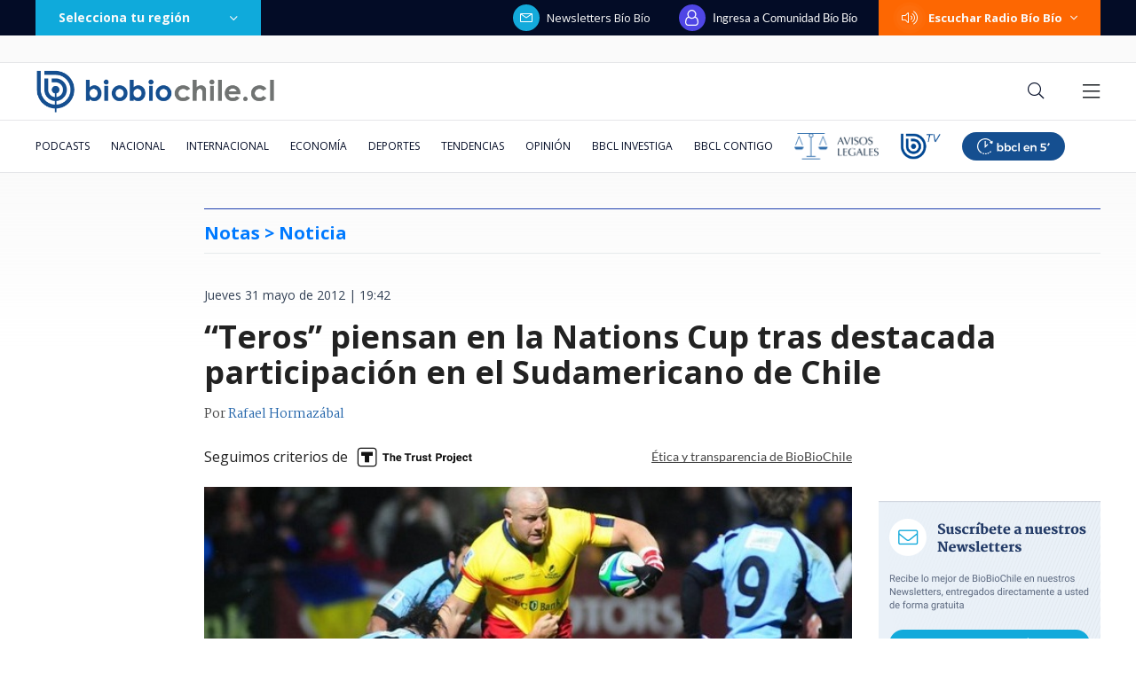

--- FILE ---
content_type: text/html; charset=utf-8
request_url: https://realtime.bbcl.cl/hit/?t=1768630670262&url=https%3A%2F%2Fwww.biobiochile.cl%2Fnoticias%2F2012%2F05%2F31%2Frugby-uruguayo-piensa-en-la-nations-cup.shtml&property=01G1KMVDSGMWCR31GWZX0VBJBY&referrer=
body_size: -15
content:
01KF59MNM045X43S6E6MH8XPVT.LB6QfhdjYeeNEwiYxEG1r2LyaLRSn0jut8C3W8gg6y0=

--- FILE ---
content_type: text/html; charset=utf-8
request_url: https://www.google.com/recaptcha/api2/aframe
body_size: 269
content:
<!DOCTYPE HTML><html><head><meta http-equiv="content-type" content="text/html; charset=UTF-8"></head><body><script nonce="TDW9fMX95N-mD5ywv9HwJw">/** Anti-fraud and anti-abuse applications only. See google.com/recaptcha */ try{var clients={'sodar':'https://pagead2.googlesyndication.com/pagead/sodar?'};window.addEventListener("message",function(a){try{if(a.source===window.parent){var b=JSON.parse(a.data);var c=clients[b['id']];if(c){var d=document.createElement('img');d.src=c+b['params']+'&rc='+(localStorage.getItem("rc::a")?sessionStorage.getItem("rc::b"):"");window.document.body.appendChild(d);sessionStorage.setItem("rc::e",parseInt(sessionStorage.getItem("rc::e")||0)+1);localStorage.setItem("rc::h",'1768630684100');}}}catch(b){}});window.parent.postMessage("_grecaptcha_ready", "*");}catch(b){}</script></body></html>

--- FILE ---
content_type: application/javascript
request_url: https://www.biobiochile.cl/static/realtime/realtime-general.js?t=1768630680788&callback=BBCL_Realtime
body_size: 1236
content:
/*2026-01-17 06:17:08*/ BBCL_Realtime([{"id":6701466,"titulo":"Funcionario reci\u00e9n contratado detect\u00f3 millonario error en sueldos de Ministerio de la Mujer desde 2020","url":"https:\/\/www.biobiochile.cl\/noticias\/nacional\/chile\/2026\/01\/16\/funcionario-recien-contratado-detecto-millonario-error-en-sueldos-de-ministerio-de-la-mujer-desde-2020.shtml","imagen":"2026\/01\/ministerio-de-la-mujer-1.jpg","video_rudo_destacado":"","categoria":"nacional","en_vivo":false,"visitas":46},{"id":6699181,"titulo":"La ca\u00edda de los hijos de Chu\u00f1il: la ONG detr\u00e1s de \"conspiraci\u00f3n activista\" y las pistas en su contra","url":"https:\/\/www.biobiochile.cl\/especial\/bbcl-investiga\/noticias\/articulos\/2026\/01\/15\/la-caida-de-los-hijos-de-chunil-la-ong-detras-de-conspiracion-activista-y-las-pistas-en-su-contra.shtml","imagen":"2026\/01\/julia-chunil-ong-escazu-ahora.png","video_rudo_destacado":"","categoria":"nacional","en_vivo":false,"visitas":40},{"id":6702253,"titulo":"Modificaci\u00f3n en listado de \"1.000 avances\" del gobierno abre un nuevo flanco pol\u00edtico para La Moneda","url":"https:\/\/www.biobiochile.cl\/noticias\/nacional\/chile\/2026\/01\/16\/modificacion-en-listado-de-1-000-avances-del-gobierno-abre-un-nuevo-flanco-politico-para-la-moneda.shtml","imagen":"2026\/01\/1000-avances-gobierno.jpg","video_rudo_destacado":"","categoria":"nacional","en_vivo":false,"visitas":33},{"id":6702391,"titulo":"Una casa resulta destruida tras incendio en Vi\u00f1a del Mar: emergencia moviliz\u00f3 a Bomberos y Conaf","url":"https:\/\/www.biobiochile.cl\/noticias\/nacional\/region-de-valparaiso\/2026\/01\/16\/amenaza-a-viviendas-y-vegetacion-bomberos-y-conaf-se-movilizan-por-incendio-en-casa-en-vina-del-mar.shtml","imagen":"2026\/01\/captura-por-incendio-en-vina-del-mar.png","video_rudo_destacado":"https:\/\/rudo.video\/vod\/bVGWGR\/skin\/simple\/o\/MjAyNi8wMS9jYXB0dXJhLXBvci1pbmNlbmRpby1lbi12aW5hLWRlbC1tYXIucG5n","categoria":"nacional","en_vivo":false,"visitas":33},{"id":6701888,"titulo":"Confirman presencia de presidente Gabriel Boric en acto central del Bicentenario de Chilo\u00e9","url":"https:\/\/www.biobiochile.cl\/noticias\/nacional\/region-de-los-lagos\/2026\/01\/16\/confirman-presencia-de-presidente-gabriel-boric-en-acto-central-del-bicentenario-de-chiloe.shtml","imagen":"2026\/01\/gabriel-boric-1.png","video_rudo_destacado":"","categoria":"nacional","en_vivo":false,"visitas":25},{"id":6700757,"titulo":"Festival del Huaso de Olmu\u00e9 2026: revisa la parrilla de este viernes, a qu\u00e9 hora es y d\u00f3nde seguirlo","url":"https:\/\/www.biobiochile.cl\/noticias\/servicios\/toma-nota\/2026\/01\/16\/festival-del-huaso-de-olmue-2026-a-que-hora-donde-seguirlo-y-la-parrilla-de-este-viernes.shtml","imagen":"2026\/01\/olmue-2026.png","video_rudo_destacado":"","categoria":"general","en_vivo":false,"visitas":21},{"id":6702322,"titulo":"Hombre que atac\u00f3 a su pareja y us\u00f3 a perros para abusarla sexualmente es condenado a 15 a\u00f1os de c\u00e1rcel","url":"https:\/\/www.biobiochile.cl\/noticias\/nacional\/region-de-la-araucania\/2026\/01\/16\/hombre-que-ataco-a-su-pareja-y-uso-a-perros-para-abusarla-sexualmente-es-condenado-a-15-anos-de-carcel.shtml","imagen":"2026\/01\/contexto-a-1-por-hombre-condenado-uso-perros-para-abusar-sexualmente-de-su-pareja-en-temuco.png","video_rudo_destacado":"","categoria":"nacional","en_vivo":false,"visitas":19},{"id":6702349,"titulo":"Tony Blair, Marco Rubio y Steve Witkoff formar\u00e1n parte del \"consejo de paz fundador\" para Gaza","url":"https:\/\/www.biobiochile.cl\/noticias\/internacional\/mediooriente\/2026\/01\/16\/tony-blair-marco-rubio-y-steve-witkoff-formaran-parte-del-consejo-de-paz-fundador-para-gaza.shtml","imagen":"2026\/01\/tony-blair-marco-rubio-steve-witkoff-y-jared-kushner-formaran-la-junta-ejecutiva-de-gaza.jpg","video_rudo_destacado":"","categoria":"nacional","en_vivo":false,"visitas":17},{"id":6702036,"titulo":"\"El Indio\" reacciona a pol\u00e9mica broma de \"El Flaco\" en el Festival de Olmu\u00e9: \"Chiste de mal gusto\"","url":"https:\/\/www.biobiochile.cl\/noticias\/espectaculos-y-tv\/tv\/2026\/01\/16\/el-indio-reacciona-a-polemica-broma-de-el-flaco-en-el-festival-de-olmue-chiste-de-mal-gusto.shtml","imagen":"2026\/01\/chiste-de-mal-gusto-la-reaccion-de-el-indio-a-broma-de-el-flaco-en-el-festival-de-olmue.png","video_rudo_destacado":"","categoria":"general","en_vivo":false,"visitas":16},{"id":6700594,"titulo":"Contralor\u00eda detecta desorden financiero por cerca de $3.700 millones en la Municipalidad de San Pablo","url":"https:\/\/www.biobiochile.cl\/noticias\/nacional\/region-de-los-lagos\/2026\/01\/15\/contraloria-detecta-desorden-financiero-por-cerca-de-3-700-millones-en-la-municipalidad-de-san-pablo.shtml","imagen":"2026\/01\/contraloria-detecta-desorden-financiero-por-cerca-de-3-700-millones-en-la-municipalidad-de-san-pablo.png","video_rudo_destacado":"","categoria":"nacional","en_vivo":false,"visitas":15}])

--- FILE ---
content_type: application/javascript; charset=utf-8
request_url: https://fundingchoicesmessages.google.com/f/AGSKWxWqQT3EMDOlIllyJv5VvGnOj0v_rUi_oL78-FXka7XJAeIAi2bPyXo9K2Vq0NlrXorZ6YkDNbQu1VVi0rS9jwYsEF9xBpkGJr6JurXLhvt47cY_87AfAoUJiZNULw-eTLuB6RvkAMQkhvey71j0QmHY-MpM_KfrQNRbXiasmcTngU_G70UKEYpus-iF/_/ads/right./pagead?/popundr_/eyewondermanagement..adrotate.
body_size: -1290
content:
window['36b45e35-0a77-4589-9330-d9f1f891429b'] = true;